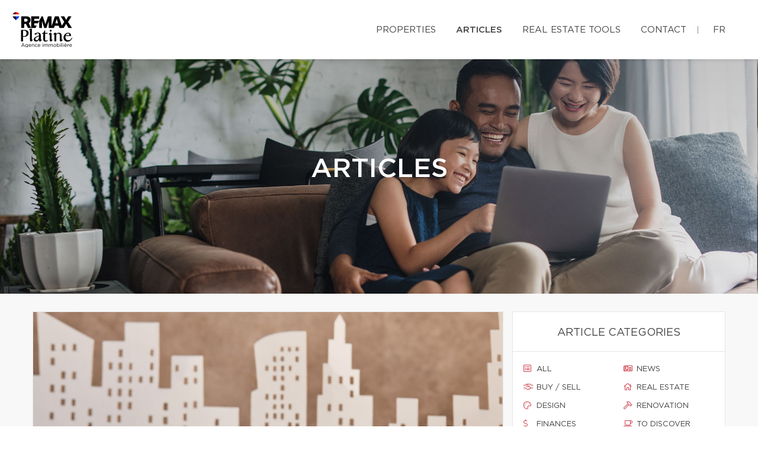

--- FILE ---
content_type: text/css
request_url: https://d1c1nnmg2cxgwe.cloudfront.net/agences/remax-platine/build/css/footer_microsite.min.css?v=1768924361
body_size: 2472
content:
@charset "UTF-8";.microsite header.new-theme{height:155px}.microsite header.new-theme a.logo img{max-height:75px}.microsite header.new-theme nav ul li a{color:#434345}.microsite header.new-theme nav ul li a:hover{color:#dc1c2e}html.ie-11 footer.with-1-succursales>div.wrapper,html.ie-11 footer.with-2-succursales>div.wrapper{width:100%;display:inline-block}html.ie-11 footer.with-1-succursales>div.wrapper>div.top,html.ie-11 footer.with-2-succursales>div.wrapper>div.top{display:inline-block;width:75%}html.ie-11 footer.with-1-succursales>div.wrapper>div.top>div.logo,html.ie-11 footer.with-2-succursales>div.wrapper>div.top>div.logo{width:40%;display:inline-block}html.ie-11 footer.with-1-succursales>div.wrapper>div.top>nav,html.ie-11 footer.with-2-succursales>div.wrapper>div.top>nav{display:inline-block;width:60%;float:right}html.ie-11 footer.with-1-succursales>div.wrapper>div.top>nav>ul,html.ie-11 footer.with-2-succursales>div.wrapper>div.top>nav>ul{display:inline-block}html.ie-11 footer.with-1-succursales>div.wrapper>div.top>nav>ul>li,html.ie-11 footer.with-2-succursales>div.wrapper>div.top>nav>ul>li{width:50%;display:inline-block;float:left}html.ie-11 footer.with-1-succursales>div.wrapper>div.succursales,html.ie-11 footer.with-2-succursales>div.wrapper>div.succursales{display:inline-block;width:25%;float:right}html.ie-11 footer.with-1-succursales>div.wrapper>div.succursales>address,html.ie-11 footer.with-2-succursales>div.wrapper>div.succursales>address{margin-bottom:40px!important}html.ie-11 footer.with-1-succursales>div.wrapper>div.succursales>div.social,html.ie-11 footer.with-2-succursales>div.wrapper>div.succursales>div.social{width:100%!important}html.ie-11 footer.with-1-succursales>div.bottom>p.poweredby>a.minilogo,html.ie-11 footer.with-2-succursales>div.bottom>p.poweredby>a.minilogo{position:relative;top:-8px}html.ie-11 footer.with-3-succursales>div.wrapper,html.ie-11 footer.with-4-succursales>div.wrapper{width:100%;display:inline-block}html.ie-11 footer.with-3-succursales>div.wrapper>div.top,html.ie-11 footer.with-4-succursales>div.wrapper>div.top{display:inline-block;width:100%}html.ie-11 footer.with-3-succursales>div.wrapper>div.top>div.logo,html.ie-11 footer.with-4-succursales>div.wrapper>div.top>div.logo{width:24%;display:inline-block}html.ie-11 footer.with-3-succursales>div.wrapper>div.top>nav,html.ie-11 footer.with-4-succursales>div.wrapper>div.top>nav{display:inline-block;width:75%;float:right}html.ie-11 footer.with-3-succursales>div.wrapper>div.top>nav>ul,html.ie-11 footer.with-4-succursales>div.wrapper>div.top>nav>ul{display:inline-block;width:66%}html.ie-11 footer.with-3-succursales>div.wrapper>div.top>nav>ul>li,html.ie-11 footer.with-4-succursales>div.wrapper>div.top>nav>ul>li{width:50%;display:inline-block;float:left}html.ie-11 footer.with-3-succursales>div.wrapper>div.succursales,html.ie-11 footer.with-4-succursales>div.wrapper>div.succursales{display:inline-block;width:100%}html.ie-11 footer.with-3-succursales>div.wrapper>div.succursales>address,html.ie-11 footer.with-4-succursales>div.wrapper>div.succursales>address{margin-bottom:40px!important;width:25%!important;float:left}html.ie-11 footer.with-3-succursales>div.wrapper>div.succursales>address.spacer,html.ie-11 footer.with-4-succursales>div.wrapper>div.succursales>address.spacer{display:none!important}html.ie-11 footer.with-3-succursales>div.wrapper>div.succursales>div.social,html.ie-11 footer.with-4-succursales>div.wrapper>div.succursales>div.social{width:25%!important;float:left!important}html.ie-11 footer.with-3-succursales>div.bottom>p.poweredby>a.minilogo,html.ie-11 footer.with-4-succursales>div.bottom>p.poweredby>a.minilogo{position:relative;top:-8px}html.ie-11 footer.with-5-succursales>div.wrapper{width:100%;display:inline-block}html.ie-11 footer.with-5-succursales>div.wrapper>div.top{display:inline-block;width:100%}html.ie-11 footer.with-5-succursales>div.wrapper>div.top>div.logo{width:24%;display:inline-block}html.ie-11 footer.with-5-succursales>div.wrapper>div.top>nav{display:inline-block;width:75%;float:right}html.ie-11 footer.with-5-succursales>div.wrapper>div.top>nav>ul{display:inline-block;width:70%;float:right}html.ie-11 footer.with-5-succursales>div.wrapper>div.top>nav>ul>li{width:50%;display:inline-block;float:left}html.ie-11 footer.with-5-succursales>div.wrapper>div.succursales{display:inline-block;width:100%;padding-bottom:0}html.ie-11 footer.with-5-succursales>div.wrapper>div.succursales>address{margin-bottom:40px!important;width:20%!important;float:left}html.ie-11 footer.with-5-succursales>div.wrapper>div.succursales>address.spacer{display:none!important}html.ie-11 footer.with-5-succursales>div.wrapper>div.succursales>div.social{width:25%!important;float:left!important}html.ie-11 footer.with-5-succursales>div.bottom>p.poweredby>a.minilogo{position:relative;top:-8px}html.ie-11 footer.with-6-succursales>div.wrapper{width:100%;display:inline-block}html.ie-11 footer.with-6-succursales>div.wrapper>div.top{display:inline-block;width:100%}html.ie-11 footer.with-6-succursales>div.wrapper>div.top>div.logo{width:24%;display:inline-block}html.ie-11 footer.with-6-succursales>div.wrapper>div.top>nav{display:inline-block;width:75%;float:right}html.ie-11 footer.with-6-succursales>div.wrapper>div.top>nav>ul{display:inline-block;width:70%;float:right}html.ie-11 footer.with-6-succursales>div.wrapper>div.top>nav>ul>li{width:50%;display:inline-block;float:left}html.ie-11 footer.with-6-succursales>div.wrapper>div.succursales{display:inline-block;width:100%;padding-bottom:0}html.ie-11 footer.with-6-succursales>div.wrapper>div.succursales>address{margin-bottom:40px!important;width:33%!important;float:left}html.ie-11 footer.with-6-succursales>div.wrapper>div.succursales>address.spacer{display:none!important}html.ie-11 footer.with-6-succursales>div.wrapper>div.succursales>div.social{width:25%!important;float:left!important}html.ie-11 footer.with-6-succursales>div.bottom>p.poweredby>a.minilogo{position:relative;top:-8px}html.ie-11 footer.with-7-succursales>div.wrapper,html.ie-11 footer.with-8-succursales>div.wrapper{width:100%;display:inline-block}html.ie-11 footer.with-7-succursales>div.wrapper>div.top,html.ie-11 footer.with-8-succursales>div.wrapper>div.top{display:inline-block;width:100%}html.ie-11 footer.with-7-succursales>div.wrapper>div.top>div.logo,html.ie-11 footer.with-8-succursales>div.wrapper>div.top>div.logo{width:24%;display:inline-block}html.ie-11 footer.with-7-succursales>div.wrapper>div.top>nav,html.ie-11 footer.with-8-succursales>div.wrapper>div.top>nav{display:inline-block;width:71%;float:right}html.ie-11 footer.with-7-succursales>div.wrapper>div.top>nav>ul,html.ie-11 footer.with-8-succursales>div.wrapper>div.top>nav>ul{display:inline-block;width:70%;float:right}html.ie-11 footer.with-7-succursales>div.wrapper>div.top>nav>ul>li,html.ie-11 footer.with-8-succursales>div.wrapper>div.top>nav>ul>li{width:50%;display:inline-block;float:left}html.ie-11 footer.with-7-succursales>div.wrapper>div.succursales,html.ie-11 footer.with-8-succursales>div.wrapper>div.succursales{display:inline-block;width:100%;padding-bottom:0}html.ie-11 footer.with-7-succursales>div.wrapper>div.succursales>address,html.ie-11 footer.with-8-succursales>div.wrapper>div.succursales>address{margin-bottom:40px!important;width:25%!important;float:left}html.ie-11 footer.with-7-succursales>div.wrapper>div.succursales>address.spacer,html.ie-11 footer.with-8-succursales>div.wrapper>div.succursales>address.spacer{display:none!important}html.ie-11 footer.with-7-succursales>div.wrapper>div.succursales>div.social,html.ie-11 footer.with-8-succursales>div.wrapper>div.succursales>div.social{width:25%!important;float:left!important}html.ie-11 footer.with-7-succursales>div.bottom>p.poweredby>a.minilogo,html.ie-11 footer.with-8-succursales>div.bottom>p.poweredby>a.minilogo{position:relative;top:-8px}html.ie-11 .ieclearfix{display:inline;border-top:1px solid transparent;width:100%}@media screen and (max-width:1400px){html.ie-11 footer.with-1-succursales>div.wrapper>div.top,html.ie-11 footer.with-2-succursales>div.wrapper>div.top{width:100%!important}html.ie-11 footer.with-1-succursales>div.wrapper>div.top>div.logo,html.ie-11 footer.with-2-succursales>div.wrapper>div.top>div.logo{width:50%!important}html.ie-11 footer.with-1-succursales>div.wrapper>div.top>nav,html.ie-11 footer.with-2-succursales>div.wrapper>div.top>nav{width:50%!important}html.ie-11 footer.with-1-succursales>div.wrapper>div.succursales,html.ie-11 footer.with-2-succursales>div.wrapper>div.succursales{width:100%!important;display:inline-block!important}html.ie-11 footer.with-1-succursales>div.wrapper>div.succursales>address,html.ie-11 footer.with-2-succursales>div.wrapper>div.succursales>address{width:calc(50% - 40px)!important;padding-right:40px!important;display:inline-block!important;margin-bottom:0!important;float:left}html.ie-11 footer.with-1-succursales>div.wrapper>div.succursales>div.social,html.ie-11 footer.with-2-succursales>div.wrapper>div.succursales>div.social{width:50%!important;padding-right:40px!important;display:inline-block!important;margin-bottom:0!important;float:left}html.ie-11 footer.with-3-succursales>div.wrapper>div.top,html.ie-11 footer.with-4-succursales>div.wrapper>div.top,html.ie-11 footer.with-5-succursales>div.wrapper>div.top,html.ie-11 footer.with-6-succursales>div.wrapper>div.top,html.ie-11 footer.with-7-succursales>div.wrapper>div.top,html.ie-11 footer.with-8-succursales>div.wrapper>div.top{width:100%!important}html.ie-11 footer.with-3-succursales>div.wrapper>div.top>div.logo,html.ie-11 footer.with-4-succursales>div.wrapper>div.top>div.logo,html.ie-11 footer.with-5-succursales>div.wrapper>div.top>div.logo,html.ie-11 footer.with-6-succursales>div.wrapper>div.top>div.logo,html.ie-11 footer.with-7-succursales>div.wrapper>div.top>div.logo,html.ie-11 footer.with-8-succursales>div.wrapper>div.top>div.logo{width:50%!important}html.ie-11 footer.with-3-succursales>div.wrapper>div.top>nav,html.ie-11 footer.with-4-succursales>div.wrapper>div.top>nav,html.ie-11 footer.with-5-succursales>div.wrapper>div.top>nav,html.ie-11 footer.with-6-succursales>div.wrapper>div.top>nav,html.ie-11 footer.with-7-succursales>div.wrapper>div.top>nav,html.ie-11 footer.with-8-succursales>div.wrapper>div.top>nav{width:100%!important}html.ie-11 footer.with-3-succursales>div.wrapper>div.succursales,html.ie-11 footer.with-4-succursales>div.wrapper>div.succursales,html.ie-11 footer.with-5-succursales>div.wrapper>div.succursales,html.ie-11 footer.with-6-succursales>div.wrapper>div.succursales,html.ie-11 footer.with-7-succursales>div.wrapper>div.succursales,html.ie-11 footer.with-8-succursales>div.wrapper>div.succursales{width:100%!important;display:inline-block!important;padding-bottom:0!important}html.ie-11 footer.with-3-succursales>div.wrapper>div.succursales>address,html.ie-11 footer.with-4-succursales>div.wrapper>div.succursales>address,html.ie-11 footer.with-5-succursales>div.wrapper>div.succursales>address,html.ie-11 footer.with-6-succursales>div.wrapper>div.succursales>address,html.ie-11 footer.with-7-succursales>div.wrapper>div.succursales>address,html.ie-11 footer.with-8-succursales>div.wrapper>div.succursales>address{width:50%!important;padding-right:0!important;display:inline-block!important;margin-bottom:40px!important;float:left}html.ie-11 footer.with-3-succursales>div.wrapper>div.succursales>div.social,html.ie-11 footer.with-4-succursales>div.wrapper>div.succursales>div.social,html.ie-11 footer.with-5-succursales>div.wrapper>div.succursales>div.social,html.ie-11 footer.with-6-succursales>div.wrapper>div.succursales>div.social,html.ie-11 footer.with-7-succursales>div.wrapper>div.succursales>div.social,html.ie-11 footer.with-8-succursales>div.wrapper>div.succursales>div.social{width:50%!important;padding-right:40px!important;display:inline-block!important;margin-bottom:40px!important;float:left}html.ie-11 footer.with-5-succursales>div.wrapper>div.top{width:100%!important}html.ie-11 footer.with-5-succursales>div.wrapper>div.top>div.logo{width:50%!important}html.ie-11 footer.with-5-succursales>div.wrapper>div.top>nav{width:100%!important;margin-top:20px!important}html.ie-11 footer.with-5-succursales>div.wrapper>div.top>nav>ul{width:100%}html.ie-11 footer.with-5-succursales>div.wrapper>div.succursales{width:100%!important;display:inline-block!important;padding-bottom:0!important}html.ie-11 footer.with-5-succursales>div.wrapper>div.succursales>address{width:50%!important;padding-right:0!important;display:inline-block!important;margin-bottom:40px!important;float:left}html.ie-11 footer.with-5-succursales>div.wrapper>div.succursales>div.social{width:50%!important;padding-right:40px!important;display:inline-block!important;margin-bottom:40px!important;float:left}html.ie-11 footer.with-6-succursales>div.wrapper>div.top{width:100%!important}html.ie-11 footer.with-6-succursales>div.wrapper>div.top>div.logo{width:50%!important}html.ie-11 footer.with-6-succursales>div.wrapper>div.top>nav{width:100%!important;margin-top:20px!important}html.ie-11 footer.with-6-succursales>div.wrapper>div.top>nav>ul{width:100%}html.ie-11 footer.with-6-succursales>div.wrapper>div.succursales{width:100%!important;display:inline-block!important;padding-bottom:0!important}html.ie-11 footer.with-6-succursales>div.wrapper>div.succursales>address{width:50%!important;padding-right:0!important;display:inline-block!important;margin-bottom:40px!important;float:left}html.ie-11 footer.with-6-succursales>div.wrapper>div.succursales>div.social{width:50%!important;padding-right:40px!important;display:inline-block!important;margin-bottom:40px!important;float:left}html.ie-11 footer.with-7-succursales>div.wrapper>div.top,html.ie-11 footer.with-8-succursales>div.wrapper>div.top{width:100%!important}html.ie-11 footer.with-7-succursales>div.wrapper>div.top>div.logo,html.ie-11 footer.with-8-succursales>div.wrapper>div.top>div.logo{width:50%!important}html.ie-11 footer.with-7-succursales>div.wrapper>div.top>nav,html.ie-11 footer.with-8-succursales>div.wrapper>div.top>nav{width:100%!important;margin-top:20px!important}html.ie-11 footer.with-7-succursales>div.wrapper>div.top>nav>ul,html.ie-11 footer.with-8-succursales>div.wrapper>div.top>nav>ul{width:100%}html.ie-11 footer.with-7-succursales>div.wrapper>div.succursales,html.ie-11 footer.with-8-succursales>div.wrapper>div.succursales{width:100%!important;display:inline-block!important;padding-bottom:0!important}html.ie-11 footer.with-7-succursales>div.wrapper>div.succursales>address,html.ie-11 footer.with-8-succursales>div.wrapper>div.succursales>address{width:50%!important;padding-right:0!important;display:inline-block!important;margin-bottom:40px!important;float:left}html.ie-11 footer.with-7-succursales>div.wrapper>div.succursales>div.social,html.ie-11 footer.with-8-succursales>div.wrapper>div.succursales>div.social{width:50%!important;padding-right:40px!important;display:inline-block!important;margin-bottom:40px!important;float:left}}@media screen and (max-width:767px){html.ie-11 footer.with-1-succursales>div.wrapper>div.top,html.ie-11 footer.with-2-succursales>div.wrapper>div.top,html.ie-11 footer.with-3-succursales>div.wrapper>div.top,html.ie-11 footer.with-4-succursales>div.wrapper>div.top,html.ie-11 footer.with-5-succursales>div.wrapper>div.top,html.ie-11 footer.with-6-succursales>div.wrapper>div.top,html.ie-11 footer.with-7-succursales>div.wrapper>div.top,html.ie-11 footer.with-8-succursales>div.wrapper>div.top{width:100%!important}html.ie-11 footer.with-1-succursales>div.wrapper>div.top>div.logo,html.ie-11 footer.with-2-succursales>div.wrapper>div.top>div.logo,html.ie-11 footer.with-3-succursales>div.wrapper>div.top>div.logo,html.ie-11 footer.with-4-succursales>div.wrapper>div.top>div.logo,html.ie-11 footer.with-5-succursales>div.wrapper>div.top>div.logo,html.ie-11 footer.with-6-succursales>div.wrapper>div.top>div.logo,html.ie-11 footer.with-7-succursales>div.wrapper>div.top>div.logo,html.ie-11 footer.with-8-succursales>div.wrapper>div.top>div.logo{width:100%!important}html.ie-11 footer.with-1-succursales>div.wrapper>div.top>nav,html.ie-11 footer.with-2-succursales>div.wrapper>div.top>nav,html.ie-11 footer.with-3-succursales>div.wrapper>div.top>nav,html.ie-11 footer.with-4-succursales>div.wrapper>div.top>nav,html.ie-11 footer.with-5-succursales>div.wrapper>div.top>nav,html.ie-11 footer.with-6-succursales>div.wrapper>div.top>nav,html.ie-11 footer.with-7-succursales>div.wrapper>div.top>nav,html.ie-11 footer.with-8-succursales>div.wrapper>div.top>nav{width:100%!important;padding-top:20px!important}html.ie-11 footer.with-1-succursales>div.wrapper>div.top>nav>ul>li,html.ie-11 footer.with-2-succursales>div.wrapper>div.top>nav>ul>li,html.ie-11 footer.with-3-succursales>div.wrapper>div.top>nav>ul>li,html.ie-11 footer.with-4-succursales>div.wrapper>div.top>nav>ul>li,html.ie-11 footer.with-5-succursales>div.wrapper>div.top>nav>ul>li,html.ie-11 footer.with-6-succursales>div.wrapper>div.top>nav>ul>li,html.ie-11 footer.with-7-succursales>div.wrapper>div.top>nav>ul>li,html.ie-11 footer.with-8-succursales>div.wrapper>div.top>nav>ul>li{float:none!important;width:100%!important}html.ie-11 footer.with-1-succursales>div.wrapper>div.succursales,html.ie-11 footer.with-2-succursales>div.wrapper>div.succursales,html.ie-11 footer.with-3-succursales>div.wrapper>div.succursales,html.ie-11 footer.with-4-succursales>div.wrapper>div.succursales,html.ie-11 footer.with-5-succursales>div.wrapper>div.succursales,html.ie-11 footer.with-6-succursales>div.wrapper>div.succursales,html.ie-11 footer.with-7-succursales>div.wrapper>div.succursales,html.ie-11 footer.with-8-succursales>div.wrapper>div.succursales{width:100%!important;display:inline-block!important}html.ie-11 footer.with-1-succursales>div.wrapper>div.succursales>address,html.ie-11 footer.with-2-succursales>div.wrapper>div.succursales>address,html.ie-11 footer.with-3-succursales>div.wrapper>div.succursales>address,html.ie-11 footer.with-4-succursales>div.wrapper>div.succursales>address,html.ie-11 footer.with-5-succursales>div.wrapper>div.succursales>address,html.ie-11 footer.with-6-succursales>div.wrapper>div.succursales>address,html.ie-11 footer.with-7-succursales>div.wrapper>div.succursales>address,html.ie-11 footer.with-8-succursales>div.wrapper>div.succursales>address{width:100%!important;display:inline-block!important;margin-bottom:40px!important;float:left}html.ie-11 footer.with-1-succursales>div.wrapper>div.succursales>address:last-child,html.ie-11 footer.with-2-succursales>div.wrapper>div.succursales>address:last-child,html.ie-11 footer.with-3-succursales>div.wrapper>div.succursales>address:last-child,html.ie-11 footer.with-4-succursales>div.wrapper>div.succursales>address:last-child,html.ie-11 footer.with-5-succursales>div.wrapper>div.succursales>address:last-child,html.ie-11 footer.with-6-succursales>div.wrapper>div.succursales>address:last-child,html.ie-11 footer.with-7-succursales>div.wrapper>div.succursales>address:last-child,html.ie-11 footer.with-8-succursales>div.wrapper>div.succursales>address:last-child{margin-bottom:0!important}html.ie-11 footer.with-1-succursales>div.wrapper>div.succursales>div.social,html.ie-11 footer.with-2-succursales>div.wrapper>div.succursales>div.social,html.ie-11 footer.with-3-succursales>div.wrapper>div.succursales>div.social,html.ie-11 footer.with-4-succursales>div.wrapper>div.succursales>div.social,html.ie-11 footer.with-5-succursales>div.wrapper>div.succursales>div.social,html.ie-11 footer.with-6-succursales>div.wrapper>div.succursales>div.social,html.ie-11 footer.with-7-succursales>div.wrapper>div.succursales>div.social,html.ie-11 footer.with-8-succursales>div.wrapper>div.succursales>div.social{width:100%!important;display:inline-block!important;margin-bottom:0!important;float:left}html.ie-11 footer.with-3-succursales>div.wrapper>div.succursales>address:last-child,html.ie-11 footer.with-4-succursales>div.wrapper>div.succursales>address:last-child,html.ie-11 footer.with-5-succursales>div.wrapper>div.succursales>address:last-child,html.ie-11 footer.with-6-succursales>div.wrapper>div.succursales>address:last-child,html.ie-11 footer.with-7-succursales>div.wrapper>div.succursales>address:last-child,html.ie-11 footer.with-8-succursales>div.wrapper>div.succursales>address:last-child{margin-bottom:40px!important}html.ie-11 footer.with-3-succursales>div.wrapper>div.succursales>div.social,html.ie-11 footer.with-4-succursales>div.wrapper>div.succursales>div.social,html.ie-11 footer.with-5-succursales>div.wrapper>div.succursales>div.social,html.ie-11 footer.with-6-succursales>div.wrapper>div.succursales>div.social,html.ie-11 footer.with-7-succursales>div.wrapper>div.succursales>div.social,html.ie-11 footer.with-8-succursales>div.wrapper>div.succursales>div.social{margin-bottom:40px!important}}.ieclearfix{display:none}footer.microsite_footer{margin-top:0;background-image:linear-gradient(-259deg,#003da5 0,#1a3668 100%);border-top:1px solid #e2e2e2;text-align:left}footer.microsite_footer>div.wrapper>div.succursales{font-size:13px;padding:40px;display:grid;grid-gap:40px;margin:0;color:#fff;-ms-grid-columns:1fr 1fr 1fr 1fr;grid-template-columns:1fr;grid-auto-columns:1fr;grid-auto-flow:column}footer.microsite_footer>div.wrapper>div.succursales h4{font-size:13px;margin:0 0 10px 0;text-transform:uppercase}footer.microsite_footer>div.wrapper>div.succursales h4>span.subfranchise-legal-note{text-transform:none}footer.microsite_footer>div.wrapper>div.succursales h5{font-size:10px;margin:0 0 10px 0;text-transform:uppercase;position:relative;top:-10px;left:14px}footer.microsite_footer>div.wrapper>div.succursales>address{line-height:1.5;display:inline-block;padding:0!important;margin:0!important}footer.microsite_footer>div.wrapper>div.succursales>address a:hover{color:#fff;border-bottom:1px dotted #7f9ac7}footer.microsite_footer>div.wrapper>div.succursales>div.social{text-align:right}footer.microsite_footer>div.wrapper>div.succursales>div.social>a{margin-left:5px}footer.microsite_footer>div.wrapper>div.succursales>ul{list-style:none;padding:0;display:-ms-grid;display:grid;-ms-grid-columns:1fr;grid-template-columns:1fr}footer.microsite_footer>div.wrapper>div.succursales>ul>li{width:100%;color:#fff;padding:20px}footer.microsite_footer>div.wrapper>div.succursales>ul>li.social{float:none;margin:0}footer.microsite_footer>div.wrapper>div.succursales>ul>li.social a{padding:0 5px;transition:color .4s;margin-left:-5px}footer.microsite_footer>div.wrapper>div.succursales>ul>li.social a:hover{color:#e21a37}footer.microsite_footer.with-3-succursales>div.wrapper>div.succursales,footer.microsite_footer.with-4-succursales>div.wrapper>div.succursales,footer.microsite_footer.with-7-succursales>div.wrapper>div.succursales,footer.microsite_footer.with-8-succursales>div.wrapper>div.succursales{-ms-grid-columns:1fr 1fr 1fr 1fr;grid-template-columns:repeat(4,1fr);-ms-grid-rows:auto auto;grid-template-rows:repeat(2,auto);grid-auto-flow:column}footer.microsite_footer.with-3-succursales>div.wrapper>div.succursales{-ms-grid-columns:1fr 1fr 1fr 1fr;grid-template-columns:repeat(4,1fr);-ms-grid-rows:1fr;grid-template-rows:1fr;grid-auto-flow:column}footer.microsite_footer.with-4-succursales>div.wrapper>div.succursales{-ms-grid-columns:1fr 1fr 1fr 1fr;grid-template-columns:repeat(4,1fr);-ms-grid-rows:1fr;grid-template-rows:1fr;grid-auto-flow:column}footer.microsite_footer.with-5-succursales>div.wrapper>div.succursales{-ms-grid-columns:1fr 1fr 1fr 1fr 1fr;grid-template-columns:repeat(5,1fr)}footer.microsite_footer.with-5-succursales>div.wrapper>div.succursales address.spacer{display:none}footer.microsite_footer.with-6-succursales>div.wrapper>div.succursales{-ms-grid-columns:1fr 1fr 1fr 1fr;grid-template-columns:repeat(4,1fr);-ms-grid-rows:auto auto;grid-template-rows:repeat(2,auto)}footer.microsite_footer>div.bottom{background:url([data-uri]);white-space:nowrap;font-size:10px;color:#fff}footer.microsite_footer>div.bottom>p.copyright,footer.microsite_footer>div.bottom>p.poweredby{display:inline-block;padding:0;margin:0;color:#fff;padding:15px 0;line-height:normal;text-transform:uppercase}footer.microsite_footer>div.bottom>p.copyright{width:calc(100% - 174px)}footer.microsite_footer>div.bottom>p.copyright{padding-left:40px}footer.microsite_footer>div.bottom>p.poweredby{text-align:right;padding-right:40px}footer.microsite_footer>div.bottom>p.poweredby>a.minilogo{line-height:24px;margin-left:4px;display:inline-block;height:13px;width:64px;background:url(/assets/global/site-web-courtier-immobilier-centiva.svg);font-size:0}@media screen and (max-width:1400px){footer.microsite_footer.with-1-succursales>div.wrapper{-ms-grid-columns:100%;grid-template-columns:100%}footer.microsite_footer.with-1-succursales>div.wrapper>div.succursales{display:-ms-grid;display:grid;padding:40px;color:#fff;-ms-grid-columns:1fr 1fr;grid-template-columns:repeat(2,1fr);grid-gap:40px;background:linear-gradient(-259deg,#003da5 0,#1a3668 100%)}footer.microsite_footer.with-1-succursales>div.wrapper>div.succursales>address>a{color:#fff}footer.microsite_footer.with-1-succursales>div.wrapper>div.succursales>div.social{order:4}footer.microsite_footer.with-2-succursales>div.wrapper{-ms-grid-columns:100%;grid-template-columns:100%}footer.microsite_footer.with-2-succursales>div.wrapper>div.succursales{display:-ms-grid;display:grid;padding:40px;color:#fff;-ms-grid-columns:1fr 1fr;grid-template-columns:repeat(3,1fr);grid-auto-flow:column;grid-gap:40px;background:linear-gradient(-259deg,#003da5 0,#1a3668 100%)}footer.microsite_footer.with-2-succursales>div.wrapper>div.succursales>address>a{color:#fff}footer.microsite_footer.with-2-succursales>div.wrapper>div.succursales>div.social{order:4}footer.microsite_footer.with-3-succursales>div.wrapper{-ms-grid-columns:100%;grid-template-columns:100%}footer.microsite_footer.with-3-succursales>div.wrapper>div.succursales{display:-ms-grid;display:grid;padding:40px;color:#fff;-ms-grid-columns:1fr 1fr;grid-template-columns:repeat(2,1fr);-ms-grid-rows:auto auto;grid-auto-flow:column;grid-gap:40px;background:linear-gradient(-259deg,#003da5 0,#1a3668 100%)}footer.microsite_footer.with-3-succursales>div.wrapper>div.succursales>div.social{order:4}footer.microsite_footer.with-4-succursales>div.wrapper{-ms-grid-columns:100%;grid-template-columns:100%}footer.microsite_footer.with-4-succursales>div.wrapper>div.succursales{display:-ms-grid;display:grid;padding:40px;color:#fff;-ms-grid-columns:1fr 1fr;grid-template-columns:repeat(2,1fr);-ms-grid-rows:auto auto;grid-template-rows:repeat(2,auto);grid-auto-flow:column;grid-gap:40px;background:linear-gradient(-259deg,#003da5 0,#1a3668 100%)}footer.microsite_footer.with-4-succursales>div.wrapper>div.succursales>div.social{order:4}footer.microsite_footer.with-5-succursales>div.wrapper{-ms-grid-columns:100%;grid-template-columns:100%}footer.microsite_footer.with-5-succursales>div.wrapper>div.succursales{display:-ms-grid;display:grid;padding:40px;color:#fff;-ms-grid-columns:1fr 1fr;grid-template-columns:repeat(2,1fr);-ms-grid-rows:auto auto;grid-template-rows:repeat(2,auto);grid-auto-flow:column;grid-gap:40px;background:linear-gradient(-259deg,#003da5 0,#1a3668 100%)}footer.microsite_footer.with-5-succursales>div.wrapper>div.succursales>div.social{order:4}}@media screen and (max-width:1200px){footer.microsite_footer.with-6-succursales>div.wrapper>div.succursales{-ms-grid-columns:1fr 1fr 1fr;grid-template-columns:repeat(3,1fr);-ms-grid-rows:auto auto;grid-template-rows:repeat(2,auto)}footer.microsite_footer.with-6-succursales>div.wrapper>div.succursales address.spacer{display:none}footer.microsite_footer.with-6-succursales>div.wrapper>div.succursales>div.social{order:4}footer.microsite_footer.with-7-succursales>div.wrapper>div.succursales,footer.microsite_footer.with-8-succursales>div.wrapper>div.succursales{-ms-grid-columns:1fr 1fr 1fr;grid-template-columns:repeat(3,1fr);-ms-grid-rows:auto auto auto;grid-template-rows:repeat(3,auto);grid-auto-flow:column}footer.microsite_footer.with-7-succursales>div.wrapper>div.succursales address.spacer,footer.microsite_footer.with-8-succursales>div.wrapper>div.succursales address.spacer{display:none}footer.microsite_footer.with-7-succursales>div.wrapper>div.succursales>div.social,footer.microsite_footer.with-8-succursales>div.wrapper>div.succursales>div.social{order:4}}@media screen and (max-width:1100px){footer.microsite_footer>div.bottom>p.copyright,footer.microsite_footer>div.bottom>p.poweredby{width:100%;text-align:center;margin:0;display:block;padding:15px;white-space:normal;line-height:14px}footer.microsite_footer>div.bottom>p.copyright{padding-bottom:0}}@media screen and (max-width:767px){footer.microsite_footer.with-5-succursales>div.wrapper>div.succursales,footer.microsite_footer.with-6-succursales>div.wrapper>div.succursales{-ms-grid-columns:1fr 1fr;grid-template-columns:repeat(2,1fr);-ms-grid-rows:unset;grid-template-rows:unset;grid-auto-flow:unset}footer.microsite_footer.with-7-succursales>div.wrapper>div.succursales,footer.microsite_footer.with-8-succursales>div.wrapper>div.succursales{-ms-grid-columns:1fr 1fr;grid-template-columns:repeat(2,1fr);-ms-grid-rows:unset;grid-template-rows:unset;grid-auto-flow:unset}}@media screen and (max-width:640px){footer.microsite_footer.with-1-succursales>div.wrapper>div.succursales,footer.microsite_footer.with-2-succursales>div.wrapper>div.succursales,footer.microsite_footer.with-3-succursales>div.wrapper>div.succursales,footer.microsite_footer.with-4-succursales>div.wrapper>div.succursales,footer.microsite_footer.with-5-succursales>div.wrapper>div.succursales,footer.microsite_footer.with-6-succursales>div.wrapper>div.succursales,footer.microsite_footer.with-7-succursales>div.wrapper>div.succursales,footer.microsite_footer.with-8-succursales>div.wrapper>div.succursales{-ms-grid-columns:1fr;grid-template-columns:1fr;grid-auto-flow:row}footer.microsite_footer.with-1-succursales>div.wrapper>div.succursales>div.social,footer.microsite_footer.with-2-succursales>div.wrapper>div.succursales>div.social,footer.microsite_footer.with-3-succursales>div.wrapper>div.succursales>div.social,footer.microsite_footer.with-4-succursales>div.wrapper>div.succursales>div.social,footer.microsite_footer.with-5-succursales>div.wrapper>div.succursales>div.social,footer.microsite_footer.with-6-succursales>div.wrapper>div.succursales>div.social,footer.microsite_footer.with-7-succursales>div.wrapper>div.succursales>div.social,footer.microsite_footer.with-8-succursales>div.wrapper>div.succursales>div.social{text-align:left}}footer.microsite_footer *{color:#fff}footer.microsite_footer>div.wrapper>div.succursales>address{font-family:"Gotham Book",Helvetica,Arial,sans-serif}footer.microsite_footer>div.bottom>p.copyright,footer.microsite_footer>div.bottom>p.poweredby{font-size:10px}